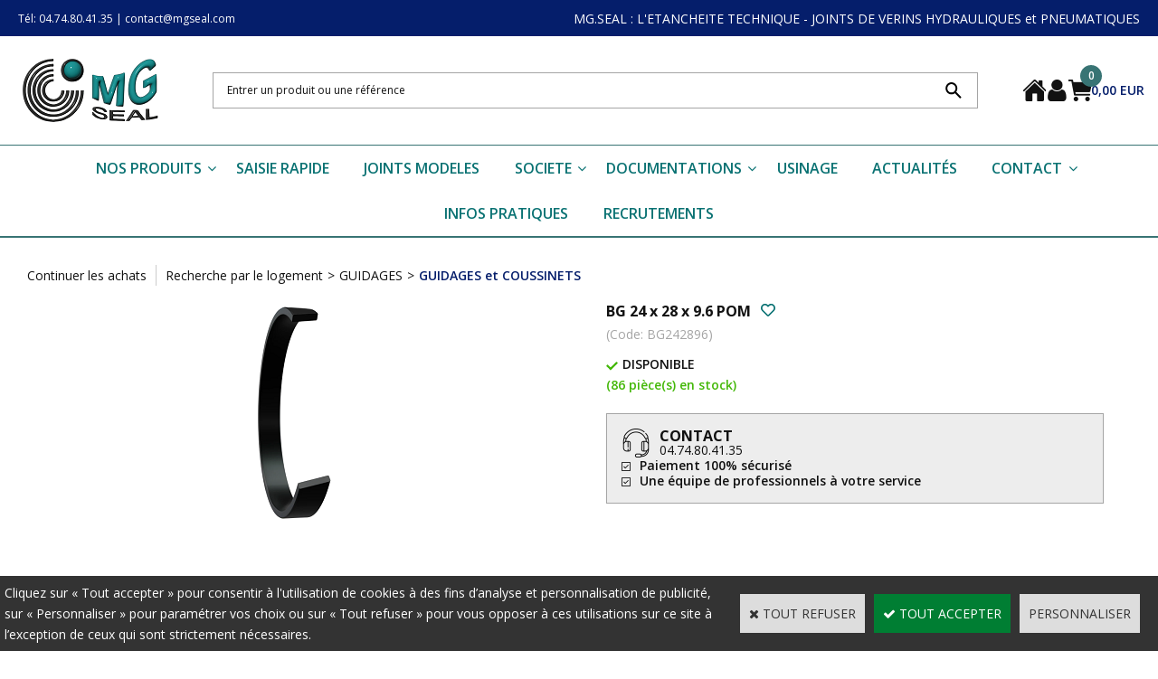

--- FILE ---
content_type: text/html
request_url: https://www.mgseal.com/bg-24-x-28-x-96-pom-c2x24623886
body_size: 13011
content:
<!DOCTYPE html>
<html>
<head>
<meta name="generator" content="Oxatis (www.oxatis.com)" />
<meta http-equiv="Content-Type" content="text/html; charset=ISO-8859-1" />
<meta http-equiv="Content-Language" content="fr" />
<title>BG      24 x   28 x   9.6  POM</title>
<meta name="description" content="BAGUES GUIDAGE en POM" />
<meta name="keywords" content="BAGUE, GUIDAGE, POM, BG, POLYACETAL" />
<meta name="robots" content="index, follow, all" />
<meta http-equiv="Pragma" content="no-cache" />
<meta http-equiv="Expires" content="-1" />

<meta property="og:image" content="http://www.mgseal.com/Files/127240/Img/23/BG-3D-250PX.png" />
<script>
if ('serviceWorker' in navigator) {
navigator.serviceWorker
.register('/sw.js', {
scope: '/'
})
.then(function(reg) {
if (reg.installing) {
console.warn('[SW] installing');
} else if (reg.waiting) {
console. warn ('[SW] installed');
} else if (reg.active) {
console. warn ('[SW] active');
}
})
.catch(function(error) {
console.error('[SW] Registration failed', error);
});
}
</script>

<link rel="canonical" href="https://www.mgseal.com/bg242896-c2x24623886" /><link rel="StyleSheet" type="Text/css" href="Css/shared.css?v=51">
<link rel="StyleSheet" type="Text/css" href="DesignCss/bootstrap-grid.css?v=6.8">
<link id="-main-css-" rel="StyleSheet" type="Text/css" href="DesignCss/260000/696/style.css?v=2025.4.9-0.15.45">
<style type="text/css">IMG.BlackBox { border-color: #000000; }</style>
<script type="text/javascript" src="javascript/oxratingcertificate.asp"></script>
<script type="text/javascript" data-type="frontend-config">
window.oxInfos = {
	oxADContext : 0,
	oxCurrency : {mainFormat:"# EUR",decSep:",",thousandsSep:".",taxMode:0,code:978},
	oxLang : 0,
	oxUser : null,
	oxAccid: 127240,
	oxCart: {
		total: 0,
		qty: 0,
		subTotalNet: 0,
		shippingOffered: 1
	},
	oxPriceConf: {
		priceIdx: null,
		vatMode: null,
		ecopartMode: null,
		ecopartAmount: 0,
		taxEngine: 0
	},
	oxProps: {
		allowCreation: false,
		decimalQty: false,
		decimalPlaces: 5
	}
};
</script>
<script type="text/javascript" data-type="frontend-frontAPI">
window.oxInfos = window.oxInfos || {};
window.oxInfos.corePublicPath = '/frontend/frontAPI/';
</script>
<script type="text/javascript" src="/frontend/frontAPI/frontAPI-es6.js?hash=3ded44ea47e09e1d31d3"></script>

<script type="text/javascript" data-type="frontend-config">
window.name = "NG_DEFER_BOOTSTRAP!";
window.appDependencies = ['oxFramework'];
window.appConfig = window.appConfig||{};
window.oxAppsConfig = {};
window.oxModulesToLoad = [];
</script>
<link rel="StyleSheet" href="/frontend/angular-1.3.15/css/oxApps.css?v=2.152.7">
<script type="text/javascript" src="/frontend/angular-1.3.15/angularFramework.js?v=2.152.7"></script>
<script type="text/javascript" src="/frontend/angular-1.3.15/i18n/angular-locale_fr-fr.js"></script>
<!-- ## APPSCORE V2 - trouble [dsc] ## -->
<script>

</script>
<script type="text/javascript" src="/frontend/scripts/oxCart6App/oxCart6App.js"></script>
<script type="text/javascript">
</script>
<!-- ## APPSCORE V2 ## -->
<script type="text/javascript">
</script>
<script type="text/javascript">
</script>

<script src="/frontend/angular-1.3.15/baseApp.js?v=2.152.7"></script>
<script type="text/javascript" src="/files/127240/Cfg/Appscfg-L0.js?v=2026-1-20-2&w=19202694312AM"></script>
</script>
<meta name="google-site-verification" content="150os2C_kIaNpnaPkcYmu-3ijsYQhsAbbY9E5diJR1I" /><LINK REL="SHORTCUT ICON" HREF="/Files/127240/favicon.ico">
<style>
    #sectionlogin #loginSocial{
        display:none;
    }
</style>
</script>
<script type="text/javascript" src="/Files/15269/cellUniformizer.js"></script>

<!-- CSS -->
<link rel="StyleSheet" type="Text/css" href="/frontend/Files/127240/v1/frontend/css/app.min.css">

<!-- JS -->
<script src="/frontend/Files/127240/v1/frontend/app.js"></script>
<script type="text/javascript">
	window.oxInfos=window.oxInfos||{};
	window.oxInfos.serverDatetime = '1/20/2026 11:42:56 PM';
	window.oxInfos.domain = 'https://www.mgseal.com';
	window.oxInfos.oxProps=window.oxInfos.oxProps||{};
	window.oxInfos.oxProps.loginByCode=0;
	;

window.oxInfos=window.oxInfos||{};
window.oxInfos.oxUserAgent={mac_os:"intel mac os x 10_15_7",macintosh:"intel mac os x 10_15_7",chrome:"131",ecmascript6:true};
window.oxInfos=window.oxInfos||{};window.oxInfos.oxEnv=window.oxInfos.oxEnv||{};
window.oxInfos.oxEnv.current={platform:'frontoffice'};
window.oxInfos.oxEnv.frontoffice='prod';
window.oxInfos.oxEnv.mobile='prod';
window.oxInfos.oxEnv.admin='prod';
window.oxInfos.oxEnv.apps='prod';
window.oxInfos.oxEnv.framework='prod';
window.oxInfos.oxEnv.dev='prod';
window.oxInfos.oxEnv.api='prod';
window.oxInfos.oxEnv.sw='prod';

document.cookie = "TestCookie=1" ;
if (document.cookie == "") window.location = "BrowserError.asp?ErrCode=1" ;
else document.cookie = 'TestCookie=; expires=Thu, 01 Jan 1970 00:00:00 GMT';
function PGFOnLoad() {
	if (typeof(OxPGFOnLoad) != "undefined") OxPGFOnLoad();
	if (typeof(OxBODYOnLoad) != "undefined") OxBODYOnLoad();
}
var OxLangID = 0 ;
</script>
<noscript><center><a href="BrowserError.asp?ErrCode=2&amp;LangID=0" rel="nofollow"><img src="Images/PGFJSErrL0.gif" border="0" alt="Err"></a><br/><br/></center></noscript>
<script>window.arrayGTM = window.arrayGTM || [];window.arrayGTM.push('GTM-TSKJ29T', 'GTM-M9CGH6P');</script>
<script src="/frontend/scripts/core/gtag.min.js" defer="true"></script>
</head>
<body onload="PGFOnLoad()" class="PB">
<script type="text/javascript" src="HLAPI.js"></script>
<script type="text/javascript">
function SubmitAction( nActionID, strFormAction, nValidate, nSkipSubmit, nSkipReturn ) {
	var bResult = true ;
	if (nActionID != null) document.MForm.ActionID.value = nActionID ;
	if ((strFormAction != null) && (strFormAction != "")) document.MForm.action= strFormAction ;
	if ( nValidate ) bResult = ValidateMForm();
	if ( nSkipSubmit == null ) nSkipSubmit = 0 ;
	if ( bResult && (nSkipSubmit == 0) ) document.MForm.submit();
	if ( nSkipReturn == 1 )
		return ;
	else
		return( bResult );
}
</script> 

<script language="javascript" src="WindowAPI.js"></script>
<form style="margin-bottom:0" name="PdtForm" method="GET" action="">
<input type="hidden" name="ItmID" value="0">
<input type="hidden" name="XMLOpt1" value="-1">
<input type="hidden" name="XMLOpt2" value="-1">
<input type="hidden" name="RelatedPdtIDs" value="">
<input type="hidden" name="PackagingID" value="">
</form>
<script language="javascript">
	function GetCtrlValue(objCtrl, varDefaultValue) {
		var nResult = varDefaultValue;
		switch (objCtrl.nodeName) {
			case 'SELECT':
				nResult = objCtrl.selectedIndex;
				break;
			case undefined:
				var nItemCount = objCtrl.length;
				if (nItemCount != null)
					for (var nIdx = 0; nIdx < nItemCount; nIdx++)
						if (objCtrl[nIdx].checked) {
							nResult = nIdx;
							break;
						}
				break;
		}
		return nResult;
	}

	function GetRelatedProducts() {
		var strResult = "", strSep = "";
		var objForm = document.MForm;
		for (var i = 0; i < objForm.elements.length; i++) {
			var e = objForm.elements[i];
			if (e.type == 'checkbox')
				if (e.checked)
					if (e.name == "OxRelatedPdt") {
						strResult = strResult + strSep + e.value;
						strSep = ","
					}
		}
		return strResult;
	}

	function PostFormData(bCustomHandlerOk, nProductID, strFormAction, strCanonicalUrl) {
		var bResult = false, objCtrl, nXMLOpt1 = -1, nXMLOpt2 = -1, strRelatedPdtIDs, strURLParams, nPackagingID;

		objCtrl = document.MForm["XMLOpt1"];
		if (objCtrl) nXMLOpt1 = GetCtrlValue(objCtrl, 0);
		objCtrl = document.MForm["XMLOpt2"];
		if (objCtrl) nXMLOpt2 = GetCtrlValue(objCtrl, 0);
		strRelatedPdtIDs = GetRelatedProducts();
		objCtrl = document.MForm["PackagingID"];
		if (objCtrl) nPackagingID = parseInt(objCtrl.value, 10);

		if (bCustomHandlerOk) {
			if (window.OxAddToCart) {
				strURLParams = "ItmID=" + nProductID + (nXMLOpt1 >= 0 ? "&XMLOpt1=" + nXMLOpt1 : "") + (nXMLOpt2 >= 0 ? "&XMLOpt2=" + nXMLOpt2 : "");
				strURLParams += (strRelatedPdtIDs.length > 0 ? "&RelatedPdtIDs=" + strRelatedPdtIDs : "");
				strURLParams += (nPackagingID != undefined ? "&PackagingID=" + nPackagingID : "");
				bResult = OxAddToCart(nProductID, strURLParams);
			}
		}
		if (!bResult) {
			//alert( nXMLOpt1 + ' ' + nXMLOpt2 );
			if (strCanonicalUrl) {
				document.PdtForm.action = strCanonicalUrl;
				document.PdtForm.removeChild(document.PdtForm["ItmID"]);
			} else {
				document.PdtForm.action = strFormAction;
				document.PdtForm["ItmID"].value = nProductID;
			}
			document.PdtForm["XMLOpt1"].value = nXMLOpt1;
			document.PdtForm["XMLOpt2"].value = nXMLOpt2;
			document.PdtForm["RelatedPdtIDs"].value = strRelatedPdtIDs;
			if (nPackagingID != undefined) document.PdtForm["PackagingID"].value = nPackagingID;
			document.PdtForm.submit();
		}
	}
	function ViewOption(nPdtOptID, url) {
		PostFormData(false, nPdtOptID, "PBSCProduct.asp", url);
	}
	function AddToCart(nPdtOptID) {
		PostFormData(true, nPdtOptID, "PBShoppingCart.asp");
	}
	function OnChooseOption(url, idx, optionValueID, name) {
		document.MForm["PDTOPTVALUEID" + idx].value = optionValueID;
		document.MForm["PDTOPTVALUENAME" + idx].value = name;
		OnChangeOption(url);
	}
	function OnChangeOption(url, cbIdx) {
		var nOptIdx, objSelect, strValues = "", strSep = "", nCurIdx;
		for (nOptIdx = 0; nOptIdx < 3; nOptIdx++) {
			objSelect = document.MForm["PDTOPTVALUEID" + nOptIdx];
			if (objSelect && objSelect.type == 'hidden') {
				strValues = strValues + strSep + document.MForm["PDTOPTVALUENAME" + nOptIdx].value;
				strSep = "]|["
			}
			else if (objSelect) {
				nCurIdx = objSelect.selectedIndex;
				if (nCurIdx >= 0) {
					strValue = objSelect.options[nCurIdx].text;
					if (cbIdx == nOptIdx) {
						var optionUrl = objSelect.options[nCurIdx].getAttribute('url');
						if (optionUrl && optionUrl.length > 0) url = optionUrl;
					}
					strValues = strValues + strSep + strValue;
					strSep = "]|["
				}
			}
		}
		document.MForm["HVOptSelected"].value = strValues;
		if (url)
			document.MForm.action = url;
		SubmitAction( 1);
	}
	function OnChangePackaging() {
		SubmitAction(2);
	}
</script>

<div id="maincontainer" class="sccatalog itemdetail is-template">

	<div id="headercontainer">
		<div id="headerarea">
<div cs cs-webblock wb-id="2401519" session-cache="false" style="overflow-x:hidden;"></div>
<div class="header-main__container">
	<div class="header-main__inner container--content-width">
		<div class="l-ox-grid l-ox-grid--bleed l-ox-grid--justify-space-between l-ox-grid--align-center" style="height:120px;">
			<div class="l-ox-grid__col-auto header-brand__container">
				<div class="header-item header-brand__inner">
					<div class="header-logo__inner"><a href="/"><img src="Files/127240/Img/07/LOGO-MG-PNG-150-MENU.png" alt="MG.SEAL : L'ETANCHEITE TECHNIQUE - JOINTS DE VERINS HYDRAULIQUES et PNEUMATIQUES"/></a></div>
				</div>
			</div>
			<div class="l-ox-grid__col-fill header-shop-search__container">
				<div class="header-item header-shop-search__inner"><div id="headerSearchBlock" class="header-search-block--shopping-cart"><form action="PBSearch.asp" method="get" name="headerSearch"><input type="hidden" name="ActionID" value="1"><input type="hidden" name="CCode" value="2"><input type="hidden" name="ShowSMImg" value="1"><input type="text" onfocus="this.value='';" id="headerSearchText" name="SearchText" class="searchtext" value="Rechercher..." size="18"><button class="blockbtn" type="submit"><span>OK</span></button></form></div></div>
			</div>
			<div class="l-ox-grid__col-auto header-user-menu__container">
				<div class="header-user-menu__inner">
					<div class="l-ox-grid l-ox-grid--bleed l-ox-grid--justify-end" style="gap: 23px;">
						<div class="l-ox-grid__col-auto header-account__container">
							<div class="header-account__inner"><a class="homeLink" href="/"><span>Accueil</span></a></div>
						</div>
						<div class="l-ox-grid__col-auto header-account__container">
							<div class="header-account__inner"><a class="accountLink" href="PBUserLogin.asp?CCode=33"><span>Compte</span></a></div>
						</div>
						<div class="l-ox-grid__col-auto header-shop-cart__container">
							<div id="headerInfoCart" class="header-shop-cart__inner cs cs-zone-click" style="gap: 15px;">
								<a class="cartLink" href="PBShoppingCart.asp?PBMInit=1"><span>Votre panier</span></a>
								<a href="/PBShoppingCart.asp?PBMInit=1" class="header-shop-cart__shop-cart">
									<span id="cartItems" class="header-shop-cart__qty">
										0</span>
									<span class="cartPrice header-shop-cart__price">0,00 EUR</span>
								</a>
							</div>
						</div>
					</div>
				</div>
			</div>
		</div>
	</div>
</div><div id="headermenu"><ul id="hmenu"><li class="begin">&nbsp;</li><li class="mititle" id="pmenu3529762" onmouseover="OxMenu('menu3529762',true)" onmouseout="OxMenu('menu3529762',false)"><a class="menu" id="amenu3529762" href="PBSCCatalog.asp?PBMInit=1">NOS PRODUITS</a><div><ul class="submenu" id="menu3529762" onmouseover="OxSubMenu(this,true)" onmouseout="OxSubMenu(this,false)"><li class="begin">&nbsp;</li><li class="mitext menu-titre"><a class="menu" href="generale-c102x4366938">RECHERCHE GENERALE</a></li><li class="mititle menusep"><a class="menu" href="joints-de-tige-c102x4366939">JOINTS DE TIGE</a></li><li class="mititle menusep"><a class="menu" href="joints-de-piston-c102x4366940">JOINTS DE PISTON</a></li><li class="mititle menusep"><a class="menu" href="racleurs-c102x4366941">RACLEURS</a></li><li class="mititle menusep"><a class="menu" href="guidages-c102x4366942">GUIDAGES</a></li><li class="mititle menusep"><a class="menu" href="joints-statiques-c102x3328433">JOINTS STATIQUES</a></li><li class="mititle menusep"><a class="menu" href="joints-rotatifs-c102x4366944">JOINTS ROTATIFS</a></li><li class="misep"></li><li class="mitext menu-titre"><a class="menu" href="PBSCCatalog.asp?PBMInit=1">RECHERCHE PAR LOGEMENTS</a></li><li class="mititle menusep"><a class="menu" href="joints-de-tige-c102x3325748">JOINTS DE TIGE</a></li><li class="mitext menusep"><a class="menu" href="logement-ferme-c102x3878706">   Joints U - Logement fermé</a></li><li class="mitext menusep"><a class="menu" href="logement-ouvert-c102x3326226">   Joints chevrons - Logement ouvert</a></li><li class="mispacer"></li><li class="mititle menusep"><a class="menu" href="joints-de-piston-c102x3326588">JOINTS DE PISTON</a></li><li class="mitext menusep"><a class="menu" href="double-effet-guidage-c102x3326589">Double Effet + Guidage</a></li><li class="mitext menusep"><a class="menu" href="double-effet-c102x3326591">Double Effet (sans Guidage)</a></li><li class="mitext menusep"><a class="menu" href="simple-effet-c102x3326596">Simple Effet (sans Guidage)</a></li><li class="mitext menusep"><a class="menu" href="simple-effet-guidage-c102x3326619">Simple Effet + Guidage</a></li><li class="mispacer"></li><li class="mititle menusep"><a class="menu" href="racleurs-c102x3326799">RACLEURS</a></li><li class="mitext menusep"><a class="menu" href="souples-c102x3326800">Souples</a></li><li class="mitext menusep"><a class="menu" href="rigides-c102x3326802">Rigides</a></li><li class="mispacer"></li><li class="mititle menusep"><a class="menu" href="guidages-c102x3326883">GUIDAGES</a></li><li class="mitext menusep"><a class="menu" href="guidages-et-coussinets-c102x3878705">Préformés</a></li><li class="mitext menusep"><a class="menu" href="bandes-de-guidage-c102x3326886">En bande</a></li><li class="mispacer"></li><li class="mititle menusep"><a class="menu" href="joints-statiques-c102x3328433">JOINTS STATIQUES</a></li><li class="mispacer"></li><li class="mititle menusep"><a class="menu" href="joints-rotatifs-c102x3331099">JOINTS ROTATIFS</a></li><li class="mitext menusep"><a class="menu" href="b1-be-joints-spi-c102x3878707">Joints SPI - Bagues d'étanchéité</a></li><li class="mitext menusep"><a class="menu" href="b2-tige-rotation-interne-c102x3878708">Joints tournants intérieurs</a></li><li class="mitext menusep"><a class="menu" href="b3-piston-rotation-externe-c102x3879290">Joints tournants extérieurs</a></li><li class="mitext menusep"><a class="menu" href="b4-v-ring-c102x3878709">Joints V-Ring</a></li><li class="mitext menusep"><a class="menu" href="b5-dv-ring-c102x3879289">Joints DV</a></li><li class="mitext menusep"><a class="menu" href="b6-grb-c102x4338778">Joints Gamma</a></li><li class="mitext menusep"><a class="menu" href="b7-vk-c102x4367341">Bouchons VK</a></li><li class="misep"></li><li class="mitext menu-titre"><a class="menu" href="profils-c102x3665352">RECHERCHE PAR PROFILS</a></li><li class="mititle menusep"><a class="menu" href="tige-c102x3665354">JOINTS DE TIGE</a></li><li class="mitext menusep"><a class="menu" href="hydrauliques-c102x4338618">Gamme Hydraulique</a></li><li class="mitext menusep"><a class="menu" href="pneumatiques-c102x4338622">Gamme Pneumatique</a></li><li class="mispacer"></li><li class="mititle menusep"><a class="menu" href="piston-c102x3665355">JOINTS DE PISTON</a></li><li class="mitext menusep"><a class="menu" href="double-effet-guidage-c102x4337961">Double Effet + Guidage</a></li><li class="mitext menusep"><a class="menu" href="hydrauliques-c102x4338624">Double Effet - Gamme Hydraulique</a></li><li class="mitext menusep"><a class="menu" href="pneumatiques-c102x4338625">Double Effet - Gamme Pneumatique</a></li><li class="mitext menusep"><a class="menu" href="hydrauliques-c102x4338626">Simple Effet - Gamme Hydraulique</a></li><li class="mitext menusep"><a class="menu" href="pneumatiques-c102x4338627">Simple Effet - Gamme Pneumatique</a></li><li class="mitext menusep"><a class="menu" href="simple-effet-guidage-c102x4337964">Simple Effet + Guidage</a></li><li class="mispacer"></li><li class="mititle menusep"><a class="menu" href="racleurs-c102x3665390">RACLEURS</a></li><li class="mitext menusep"><a class="menu" href="hydrauliques-c102x4338691">Souples - Gamme Hydraulique</a></li><li class="mitext menusep"><a class="menu" href="pneumatiques-c102x4338693">Souples - Gamme Pneumatique</a></li><li class="mitext menusep"><a class="menu" href="hydrauliques-c102x4338688">Rigides - Gamme Hydraulique</a></li><li class="mitext menusep"><a class="menu" href="pneumatiques-c102x4338689">Rigides - Gamme Pneumatique</a></li><li class="mispacer"></li><li class="mititle menusep"><a class="menu" href="guidages-c102x3665901">GUIDAGES</a></li><li class="mitext menusep"><a class="menu" href="bagues-de-guidage-c102x3665904">Bagues de guidages</a></li><li class="mitext menusep"><a class="menu" href="coussinets-c102x4338412">Coussinets</a></li><li class="mitext menusep"><a class="menu" href="bandes-de-guidage-c102x3665915">Bandes de guidages</a></li><li class="mispacer"></li><li class="mititle menusep"><a class="menu" href="joints-statiques-c102x3328433">JOINTS STATIQUES</a></li><li class="mispacer"></li><li class="mititle menusep"><a class="menu" href="joints-rotatifs-c102x3665938">JOINTS ROTATIFS</a></li><li class="mitext menusep"><a class="menu" href="bagues-d-etancheite-joints-spi-c102x4337969">Joints SPI</a></li><li class="mitext menusep"><a class="menu" href="v-rings-c102x4337970">V-Rings</a></li><li class="mitext menusep"><a class="menu" href="joints-rotatifs-haute-pression-c102x4337971">Autres profils rotatifs</a></li><li class="mitext menusep"><a class="menu" href="bouchons-vk-c102x4367343">Bouchons VK</a></li><li class="misep"></li><li class="mitext menu-titre"><a class="menu" href="autres-recherches-c102x4287813">AUTRES RECHERCHES</a></li><li class="mititle menusep"><a class="menu" href="kits-adaptables-c102x4287737">KITS ADAPTABLES</a></li><li class="mitext menusep"><a class="menu" href="kits-adaptables-parker-c102x4287739">Kits adaptables PARKER</a></li><li class="mitext menusep"><a class="menu" href="kits-adaptables-edbro-c102x4287738">Kits adaptables EDBRO</a></li><li class="mitext menusep"><a class="menu" href="kits-adaptables-hyva-c102x4287757">Kits adaptables HYVA</a></li><li class="mitext menusep"><a class="menu" href="kits-adaptables-caterpillar-c102x4287762">Kits adaptables CATERPILLAR</a></li><li class="mitext menusep"><a class="menu" href="kits-adaptables-jcb-c102x4287740">Kits adaptables JCB</a></li><li class="mitext menusep"><a class="menu" href="kits-adaptables-case-c102x4287752">Kits adaptables CASE</a></li><li class="mitext menusep"><a class="menu" href="kits-adaptables-meiller-c102x4287741">Kits adaptables MEILLER</a></li><li class="mitext menusep"><a class="menu" href="kits-adaptables-hyco-c102x4287758">Kits adaptables HYCO</a></li><li class="mitext menusep"><a class="menu" href="kits-adaptables-john-deere-c102x4406276">Kits adaptables JOHN DEERE</a></li><li class="mispacer"></li><li class="mititle menusep"><a class="menu" href="accessoires-c102x4287805">ACCESSOIRES</a></li><li class="mitext menusep"><a class="menu" href="coffrets-o-ring-c102x4287807">Coffrets O-Ring</a></li><li class="mitext menusep"><a class="menu" href="coffrets-divers-c102x4287808">Coffrets divers</a></li><li class="mitext menusep"><a class="menu" href="outils-de-demontage-c102x4287809">Outils de démontage</a></li><li class="mitext menusep"><a class="menu" href="outils-de-montage-c102x4287810">Outils de montage</a></li><li class="mitext menusep"><a class="menu" href="outils-de-mesure-c102x4350498">Outils de mesure</a></li><li class="mispacer"></li><li class="mititle menusep"><a class="menu" href="joints-hunger-c102x4287734">GAMME HUNGER</a></li><li class="mitext menusep"><a class="menu" href="joints-de-tige-c102x4287770">Joints de tige</a></li><li class="mitext menusep"><a class="menu" href="joints-de-piston-c102x4287771">Joints de piston</a></li><li class="mitext menusep"><a class="menu" href="racleurs-c102x4287773">Racleurs</a></li><li class="mitext menusep"><a class="menu" href="guidages-c102x4287772">Guidages</a></li><li class="mispacer"></li><li class="mititle menusep"><span>JOINTS INDUSTRIELS</span></li><li class="mitext menusep"><a class="menu" href="javascript:HLExecute('accid[=]127240[&]hlid[=]8192[&]flid[=]2436483')">Documentation</a></li><li class="end">&nbsp;</li></ul></div></li><li class="mititle menusep"><a class="menu" href="PBShoppingCart.asp?PBMInit=1">SAISIE RAPIDE</a></li><li class="mititle menusep"><a class="menu" href="javascript:HLExecute('accid[=]127240[&]hlid[=]8192[&]flid[=]2436555')">JOINTS MODELES</a></li><li class="mititle menusep" id="pmenu4592506" onmouseover="OxMenu('menu4592506',true)" onmouseout="OxMenu('menu4592506',false)"><a class="menu" id="amenu4592506" href="javascript:;">SOCIETE</a><div><ul class="submenu" id="menu4592506" onmouseover="OxSubMenu(this,true)" onmouseout="OxSubMenu(this,false)"><li class="begin">&nbsp;</li><li class="mitext menu-titre"><a class="menu" href="PBCPPlayer.asp?ID=2401781">A PROPOS DE NOUS</a></li><li class="misep"></li><li class="mitext menu-titre"><a class="menu" href="PBCPPlayer.asp?ID=2403770">MG.SEAL Morestel</a></li><li class="misep"></li><li class="mitext menu-titre"><a class="menu" href="PBCPPlayer.asp?ID=2403771">MG.SEAL Lyon</a></li><li class="misep"></li><li class="mitext menu-titre"><a class="menu" href="PBCPPlayer.asp?ID=2409716">COMMERCIAUX</a></li><li class="end">&nbsp;</li></ul></div></li><li class="mititle menusep" id="pmenu3529756" onmouseover="OxMenu('menu3529756',true)" onmouseout="OxMenu('menu3529756',false)"><a class="menu" id="amenu3529756" href="javascript:;">DOCUMENTATIONS</a><div><ul class="submenu" id="menu3529756" onmouseover="OxSubMenu(this,true)" onmouseout="OxSubMenu(this,false)"><li class="begin">&nbsp;</li><li class="mitext menu-titre"><span>CATALOGUE</span></li><li class="mititle menusep"><a class="menu" href="javascript:HLExecute('accid[=]127240[&]hlid[=]8192[&]flid[=]2399548')">JOINTS DE TIGE</a></li><li class="mititle menusep"><a class="menu" href="javascript:HLExecute('accid[=]127240[&]hlid[=]8192[&]flid[=]2399549')">JOINTS DE PISTON</a></li><li class="mititle menusep"><a class="menu" href="javascript:HLExecute('accid[=]127240[&]hlid[=]8192[&]flid[=]2399550')">RACLEURS</a></li><li class="mititle menusep"><a class="menu" href="javascript:HLExecute('accid[=]127240[&]hlid[=]8192[&]flid[=]2399551')">GUIDAGES</a></li><li class="mititle menusep"><a class="menu" href="javascript:HLExecute('accid[=]127240[&]hlid[=]8192[&]flid[=]2399552')">JOINTS STATIQUES</a></li><li class="mititle menusep"><a class="menu" href="javascript:HLExecute('accid[=]127240[&]hlid[=]8192[&]flid[=]2399553')">JOINTS ROTATIFS</a></li><li class="misep"></li><li class="mitext menu-titre"><span>POSTERS</span></li><li class="mititle menusep"><a class="menu" href="javascript:HLExecute('accid[=]127240[&]hlid[=]8192[&]flid[=]1956105')">POSTER HYDRAULIQUE</a></li><li class="mititle menusep"><a class="menu" href="javascript:HLExecute('accid[=]127240[&]hlid[=]8192[&]flid[=]2399319')">POSTER PNEUMATIQUE</a></li><li class="mititle menusep"><a class="menu" href="javascript:HLExecute('accid[=]127240[&]hlid[=]8192[&]flid[=]2403416')">POSTER USISEAL</a></li><li class="misep"></li><li class="mitext menu-titre"><span>NOUVEAUTÉS</span></li><li class="mititle menusep"><a class="menu" href="javascript:HLExecute('accid[=]127240[&]hlid[=]8192[&]flid[=]2462638')">LES DIFFERENTS TYPES DE TRESSES</a></li><li class="mititle menusep"><a class="menu" href="javascript:HLExecute('accid[=]127240[&]hlid[=]8192[&]flid[=]2413062')">NEWS - NOUVELLES GAMMES DE COUSSINETS</a></li><li class="end">&nbsp;</li></ul></div></li><li class="mititle menusep"><a class="menu" href="usinage-c102x4353987">USINAGE</a></li><li class="mititle menusep"><a class="menu" href="PBHotNews.asp?PBMInit=1">ACTUALITÉS</a></li><li class="mititle menusep" id="pmenu3529754" onmouseover="OxMenu('menu3529754',true)" onmouseout="OxMenu('menu3529754',false)"><a class="menu" id="amenu3529754" href="javascript:;">CONTACT</a><div><ul class="submenu" id="menu3529754" onmouseover="OxSubMenu(this,true)" onmouseout="OxSubMenu(this,false)"><li class="begin">&nbsp;</li><li class="mitext menu-titre"><a class="menu" href="PBCPPlayer.asp?ID=2401787">MG.SEAL Morestel</a></li><li class="misep"></li><li class="mitext menu-titre"><a class="menu" href="PBCPPlayer.asp?ID=2406376">MG.SEAL Lyon</a></li><li class="misep"></li><li class="mitext menu-titre"><a class="menu" href="PBCPPlayer.asp?ID=2409716">COMMERCIAUX</a></li><li class="end">&nbsp;</li></ul></div></li><li class="mititle menusep"><a class="menu" href="PBCPPlayer.asp?ID=1878885">INFOS PRATIQUES</a></li><li class="mititle menusep"><span>RECRUTEMENTS</span></li><li class="end">&nbsp;</li></ul></div>
<script type="text/javascript">
function OxMenu(menu,display){
	var objElem=(document.getElementById)?document.getElementById(menu):document[menu];
	objElem.style.visibility=display?'visible':'hidden';
}
function OxHandleSubMenu(id,over){
	var newClass='subactive', objElem=(document.getElementById)?document.getElementById(id):document[id];
	if (!objElem) return;
	var cls = objElem.className, idx = (' '+cls+' ').indexOf(' ' + newClass + ' ');
	if (over){ if(idx<0) objElem.className=cls+(cls?' ':'')+newClass;
	}else if(idx>=0) objElem.className=objElem.className.replace(new RegExp('(\\s|^)'+newClass+'(\\s|$)'),' ');
}
function OxSubMenu(elem,over){
	OxHandleSubMenu('a'+elem.id,over);
}
</script>

		</div>
	</div>
	<div id="bodycontainer">
		<div id="bodyarea">
		<div id="bodycolumn1"></div>
		<div id="bodycolumn3"></div><!-- bodycolumn3 -->
		<div id="bodycolumn2" class="widecolumn2">
			<div id="bodydata"><!--DATA-->

<form name="MForm" method="POST" action="PBSCProduct.asp">
<input type="hidden" name="ActionID" value="0">
<input type="hidden" name="HVProductID" value="24623886">
<input type="hidden" name="HVParentID" value="">
<input type="hidden" name="HVOptSelected" value="">
<link rel="stylesheet" type="text/css" href="/frontend/design/css/oxProductTemplatesShared.min.css"><div class="c-ox-product-detail c-ox-product-detail--template-studio-simple"><div class="c-ox-product-detail__product l-ox-grid l-ox-grid--bleed l-ox-grid--direction-column" data-pdt-sku="BG242896" data-pdt-id="24623886" data-pdt-parent-id="" data-pdt-type="0"><div class="c-ox-product-detail__return-container l-ox-page__container"><div class="l-ox-page__inner bt-return-zone l-ox-grid l-ox-grid--bleed l-ox-grid--align-baseline"><div class="bt-returna l-ox-grid__col-auto"><a class="btnmain" id="btnretitems" href="PBSCCatalog.asp?ActionID=67240192"><span>Continuer les achats</span></a></div><div class="arianfil l-ox-grid__col-fill"><ul class="catbreadcrumb"><li class="catbcall" id="catbclevel0"><a class="PBBtnStd" href="PBSCCatalog.asp?ActionID=1052864&PBCATID=-1">Recherche par le logement</a></li><li class="catbcsep"><a class="PBBtnStd"><span class="catbcseptex">&gt;</span></a></li><li class="catbcname" id="catbclevel1"><a class="PBBtnStd" href="guidages-c102x3326883">GUIDAGES</a></li><li class="catbcsep"><a class="PBBtnStd"><span class="catbcseptex">&gt;</span></a></li><li class="catbcname" id="catbclevel2"><a class="PBBtnStd" href="guidages-et-coussinets-c102x3878705">GUIDAGES et COUSSINETS</a></li></ul></div></div></div><div class="c-ox-product-detail__main-container l-ox-page__container"><div class="l-ox-page__inner l-ox-grid l-ox-grid--bleed"><div class="c-ox-product-detail__img-container l-ox-grid__col-fill"><div class="c-ox-imgdetail"><img  class="imgmain" align="right" alt="BG      24 x   28 x   9.6  POM" itemprop="image" src="Files/127240/Img/23/BG-3D-250PX.png"></div></div><div class="c-ox-product-detail__infos-container l-ox-grid__col-fill l-ox-grid l-ox-grid--direction-column"><div class="c-ox-product-detail__name l-ox-grid__col-auto l-ox-grid__col--bleed-y"><h1 class="PBMainTxt PBItemTitle">BG      24 x   28 x   9.6  POM</h1></div><div class="c-ox-product-detail__brand-name l-ox-grid__col-auto"><div class="c-ox-brand-name PBMainTxt">BG</div></div><div class="c-ox-product-detail__sku l-ox-grid__col-auto l-ox-grid__col--bleed-y"><div class="PBItemSku"><span class="PBShortTxt">(Code: BG242896)</span></div></div><div class="c-ox-product-detail__stock l-ox-grid__col-auto l-ox-grid__col--bleed-y"><table class="PBStockTbl"><tr><td align="right"><span class="PBShortTxt PBMsgInStock">DISPONIBLE</span></td></tr><tr><td align="right"><span class="PBShortTxt PBMsgStockLvl">(86 pièce(s) en stock)</span></td></tr></table><meta itemprop="availability" content="InStock" /></div><div class="c-ox-product-detail__price-zone l-ox-grid__col-auto"></div><div class="c-ox-product-detail__weight l-ox-grid__col-auto">g          </div><div class="c-ox-product-detail__buy-button l-ox-grid__col-auto l-ox-grid__col--bleed-y"><div id='btnLocation'></div><div id='btnLocation'></div></div><div class="c-ox-product-detail__insertion-block l-ox-grid__col-auto"></div><div class="c-ox-product-detail__reinssurance-block c-ox-product-detail__reinssurance-block--addtocart l-ox-grid__col-auto"><div data-custom-title="Section - Reassurances" data-layout="{&quot;desktop&quot;:[12],&quot;tablet&quot;:[12],&quot;mobile&quot;:[12]}" data-jss-id="jssokxxzg" id="" class="ox-row l-ox-row jssokxxzg"><div class="ox-row__inner l-ox-row__inner"><div data-jss-id="jss13jz1di" class="ox-row__col l-ox-row__col l-ox-row__col-12 l-ox-row__col-md-12 l-ox-row__col-sm-12 jss13jz1di"><div data-jss-id="jssj9x2kx" class="ox-div jssj9x2kx"><div data-jss-id="jss13vsei5" class="ox-div jss13vsei5"><div data-jss-id="jss1v7ix53" class="ox-image jss1v7ix53"><img class="ox-img" src="/files/127240/img/01/contact-fiche-article.png" srcSet=""/></div><div data-jss-id="jss19j4xr4" class="ox-div jss19j4xr4"><div data-jss-id="jssfxx27j" class="ox-text jssfxx27j"><div class="ox-text__inner"><div>Contact</div></div></div><div data-jss-id="jssuvi00" class="ox-text jssuvi00"><div class="ox-text__inner"><div><a href="tel:+33474804135">04.74.80.41.35</a></div></div></div></div></div><div data-jss-id="jss15otqcc" class="ox-div jss15otqcc"><div data-jss-id="jssdhyav7" class="ox-image jssdhyav7"><img class="ox-img" src="/files/127240/img/12/check-fiche-article.png" srcSet=""/></div><div data-jss-id="jss100sgsi" class="ox-text jss100sgsi"><div class="ox-text__inner"><div style="font-weight: 600;">Paiement 100% sécurisé</div></div></div></div><div data-jss-id="jss1cifuow" class="ox-div jss1cifuow"><div data-jss-id="jsskj1eio" class="ox-image jsskj1eio"><img class="ox-img" src="/files/127240/img/12/check-fiche-article.png" srcSet=""/></div><div data-jss-id="jss1vjzyq7" class="ox-text jss1vjzyq7"><div class="ox-text__inner"><div style="font-weight: 600;">Une équipe de professionnels à votre service</div></div></div></div></div></div></div></div><style data-jss data-wbid="2401845" data-usage="oxPagebuilderCss">.jssokxxzg {
  max-width: 550px;
  margin-left: 10px;
  border-style: none;
  border-top-width: 1px;
  border-left-width: 0px;
  border-right-width: 0px;
  border-bottom-width: 0px;
}
.jssokxxzg > .l-ox-row__inner > .l-ox-row__col {
  padding-left: 15px;
  padding-right: 15px;
}
.jssokxxzg > .l-ox-row__inner {
  max-width: calc(100% + 15px + 15px);
  margin-left: -15px;
  margin-right: -15px;
}
.jss13jz1di {
  flex-direction: column;
  justify-content: center;
}
.jssj9x2kx {
  display: flex;
  align-items: flex-start;
  padding-top: 16px;
  border-color: rgba(165, 165, 165, 1);
  border-style: solid;
  padding-left: 16px;
  padding-right: 16px;
  flex-direction: column;
  padding-bottom: 16px;
  justify-content: center;
  background-color: rgba(237, 237, 237, 1);
  border-top-width: 1px;
  border-left-width: 1px;
  border-right-width: 1px;
  border-bottom-width: 1px;
}
.jss13vsei5 {
  display: flex;
  flex-wrap: nowrap;
  align-items: center;
  border-color: rgba(232, 230, 223, 1);
  border-style: none;
  flex-direction: row;
  justify-content: flex-start;
  border-top-width: 0px;
  border-left-width: 0px;
  border-right-width: 1px;
  border-bottom-width: 0px;
}
.jss1v7ix53 {
  text-align: center;
  margin-right: 10px;
}
.jss1v7ix53 .ox-img {
  width: auto;
  height: 32px;
}

.jssfxx27j {
  font-size: 16px;
  text-transform: uppercase;
}
.jssfxx27j > .ox-text__inner {
  color: rgba(17, 17, 17, 1);
  font-size: 16px;
  font-weight: bold;
  line-height: 16px;
  text-transform: uppercase;
}
.jssuvi00 {
  font-size: 14px;
}
.jssuvi00 > .ox-text__inner {
  color: rgba(17, 17, 17, 1);
  font-size: 14px;
  font-weight: normal;
  line-height: 120%;
}
.jss15otqcc {
  height: 17px;
  display: flex;
  flex-wrap: nowrap;
  align-items: center;
  border-color: rgba(232, 230, 223, 1);
  border-style: none;
  flex-direction: row;
  justify-content: flex-start;
  border-top-width: 0px;
  border-left-width: 0px;
  border-right-width: 1px;
  border-bottom-width: 0px;
}
.jssdhyav7 {
  text-align: center;
  margin-right: 10px;
}
.jssdhyav7 .ox-img {
  width: auto;
  height: 10px;
}
.jss100sgsi {
  font-size: 14px;
}
.jss100sgsi > .ox-text__inner {
  color: rgba(17, 17, 17, 1);
  font-size: 14px;
  line-height: 120%;
}
.jss1cifuow {
  height: 17px;
  display: flex;
  flex-wrap: nowrap;
  align-items: center;
  border-color: rgba(232, 230, 223, 1);
  border-style: none;
  flex-direction: row;
  justify-content: flex-start;
  border-top-width: 0px;
  border-left-width: 0px;
  border-right-width: 1px;
  border-bottom-width: 0px;
}
.jsskj1eio {
  text-align: center;
  margin-right: 10px;
}
.jsskj1eio .ox-img {
  width: auto;
  height: 10px;
}
.jss1vjzyq7 {
  font-size: 14px;
}
.jss1vjzyq7 > .ox-text__inner {
  color: rgba(17, 17, 17, 1);
  font-size: 14px;
  line-height: 120%;
}</style><style data-jss id="oxPagebuilderCustomCss__jssj9x2kx">.jssj9x2kx{gap:8px;}</style><style data-jss id="oxPagebuilderCustomCss__jss1v7ix53">.jss1v7ix53 img{vertical-align:middle;}</style><style data-jss id="oxPagebuilderCustomCss__jssdhyav7">.jssdhyav7 img{vertical-align:middle;}</style><style data-jss id="oxPagebuilderCustomCss__jsskj1eio">.jsskj1eio img{vertical-align:middle;}</style></div></div></div></div><div class="c-ox-product-detail__app-bundle-conf l-ox-page__container"></div><div class="c-ox-product-detail__description l-ox-page__container"><div class="l-ox-page__inner"><span class="PBLongTxt PBItemDesc" itemprop="description">25 N/mm² • (-30°C à 100°C) • 0.5 m/s</span></div></div></div></div>
</form>

<script type="application/ld+json" id="productData">{"@context":"http:\/\/schema.org\/","@type":"Product","name":"BG      24 x   28 x   9.6  POM","sku":"BG242896","url":"https:\/\/www.mgseal.com\/bg242896-c2x24623886","image":"https:\/\/www.mgseal.com\/Files\/127240\/Img\/23\/BG-3D-250PX.png","description":"25 N\/mm\u00B2 \u2022 (-30\u00B0C \u00E0 100\u00B0C) \u2022 0.5 m\/s","offers":{"@type":"Offer","priceCurrency":"EUR","price":"0","availability":"http:\/\/schema.org\/InStock","seller":{"@type":"Thing","name":"https:\/\/www.mgseal.com"}},"brand":{"@type":"Brand","name":"BG"}}</script>


			</div> <!--bodydata -->
		</div><!-- bodycolumn2 -->
		<div class="clearbodycontainer">&nbsp;</div>
	</div><!-- bodyarea -->
	</div><!-- bodycontainer -->
	<div id="footercontainer">
		<div id="footerarea"><div id="footerblock"><div cs cs-webblock wb-id="2401439" session-cache="false"></div>
<script>document.getElementById("headerSearchText").value="Entrer un produit ou une référence";</script></div><div id="footermenu"><ul id="fmenu"><li class="begin">&nbsp;</li><li class="mititle"><span>L’entreprise</span></li><li class="mitext menusep"><a class="menu" href="PBCPPlayer.asp?ID=2401781">Qui sommes-nous ?</a></li><li class="mitext menusep"><a class="menu" target="_blank" href="http://Sealbox.fr">Sealbox</a></li><li class="mitext menusep"><a class="menu" target="_blank" href="http://joint-etancheite.fr">Site vitrine</a></li><li class="mitext menusep"><a class="menu" target="_blank" href="http://usiseal.fr">Usiseal</a></li><li class="mitext menusep"><span>
<div class="OxSiteRatingCert" style="width:150px; background:#FFFFFF; text-align:center; padding:6px 0px 0 6px 0; margin:2px 0;text-indent:0;"><a href="http://www.shopping-satisfaction.com/OxSiteRating.asp?RatedAccID=127240&PGFlngID=0" target="Shopping-Satisfaction"><img src="/Images/Rating/Shopping-Satisfaction-Logo.png" width="130"></a><div><div class="OxRatingBk"><div class="OxRatingGauge" style="width:95%;"><a class="PBLink" href="http://www.shopping-satisfaction.com/OxSiteRating.asp?RatedAccID=127240&PGFlngID=0" target="Shopping-Satisfaction"><img class="OxReviewBar" src="../Images/Transparent.gif" /></a></div><script type="application/ld+json" id="reviewdata">{"@context":"http:\/\/schema.org\/","@type":"Organization","name":"www.mgseal.com","url":"www.mgseal.com","aggregateRating":{"@type":"AggregateRating","ratingCount":"66","ratingValue":"4.75","bestRating":"5.0","worstRating":"1.0"}}</script></div><div class="OxReviewCount"><a class="PBLink" href="http://www.shopping-satisfaction.com/OxSiteRating.asp?RatedAccID=127240&PGFlngID=0" target="Shopping-Satisfaction">(<span style="display:inline-block;">66</span>)</a></div></div></div></span></li><li class="misep"></li><li class="mititle"><span>Notre catalogue</span></li><li class="mitext menusep"><a class="menu" href="joints-de-tige-c102x3325748">Joints de tige</a></li><li class="mitext menusep"><a class="menu" href="joints-de-piston-c102x3326588">Joints de piston</a></li><li class="mitext menusep"><a class="menu" href="racleurs-c102x3326799">Racleurs</a></li><li class="mitext menusep"><a class="menu" href="guidages-c102x3326883">Guidages</a></li><li class="mitext menusep"><a class="menu" href="joints-rotatifs-c102x3331099">Joints rotatifs</a></li><li class="mitext menusep"><a class="menu" href="joints-statiques-c102x3328433">Joints statiques</a></li><li class="mitext menusep"><a class="menu" href="https://mgseal.oxatis.com/PBSCCatalog.asp?PBMInit=1">Recherche par logement</a></li><li class="mitext menusep"><a class="menu" href="https://mgseal.oxatis.com/profils-c102x3665352">Recherche par profil</a></li><li class="mitext menusep"><a class="menu" href="autres-recherches-c102x4287813">Autres recherches</a></li><li class="misep"></li><li class="mititle"><span>Informations</span></li><li class="mitext menusep"><a class="menu" href="PBCPPlayer.asp?ID=1878880">Modes de livraison</a></li><li class="mitext menusep"><a class="menu" href="PBCPPlayer.asp?ID=1878879">Moyens de paiement</a></li><li class="mitext menusep"><a class="menu" href="PBCPPlayer.asp?ID=2401787">Contact</a></li><li class="mitext menusep"><a class="menu" href="PBCPPlayer.asp?ID=2405359">Mentions légales</a></li><li class="mitext menusep"><a class="menu" href="PBCPPlayer.asp?ID=1878882">Conditions Générales de Ventes</a></li><li class="mitext menusep"><a class="menu" href="PBCPPlayer.asp?ID=2406104">F.A.Q. (Foire aux questions)</a></li><li class="end">&nbsp;</li></ul></div><div id="copyright"><span>Copyright © 2024 - Tous droits réservés.</span></div><div id="poweredby"><a href="https://www.oxatis.com/?utm_source=reputation&utm_medium=bottom-link&utm_campaign=www.mgseal.com" rel="nofollow" target="_blank"><span>Oxatis - création sites E-Commerce</span></a></div></div>
	</div>
</div><!-- maincontainer -->

<script type="text/javascript" id="oxStatRecorder" defer>
(function () {
	var oxStatRecorder = document.getElementById('oxStatRecorder');
	if (oxStatRecorder) {
		var img = document.createElement('img');
		img.border = 0;
		img.width = 1;
		img.height = 1;
		img.src = 'StatRecorder.asp?AccountID=127240&ADMode=&SessionID=853767999&CCode=2&ViewCode=&WPID=0&CatID=0&ItemID=24623886&PBLangID=0&StatVal1=85376&StatVal2=1';
		oxStatRecorder.parentNode.insertBefore(img, oxStatRecorder.nextSibling);
	}
})()
</script>
<noscript><img src="StatRecorder.asp?AccountID=127240&amp;ADMode=&amp;SessionID=853767999&amp;CCode=2&amp;ViewCode=&amp;WPID=0&amp;CatID=0&amp;ItemID=24623886&amp;PBLangID=0&amp;StatVal1=85376&amp;StatVal2=2" border="0" width="1" height="1" /></noscript>

<script type="text/javascript">
var OxPdtId = 24623886;
var OxPdtName = 'BG      24 x   28 x   9.6  POM';
var OxPdtPrice = '0,00 EUR';
var OxPdtUrl = '/bg242896-c2x24623886';
var OxPdtImgUrl = '/Files/127240/Img/23/BG-3D-250PX.png';
</script>

<script type="text/javascript">
var OxCompName = "SCCatalog" ; 
var OxPageName = "Catalogue en ligne - MG.SEAL.SN" ;
var OxCatName = ""; 
var OxCatID1 = 3878705;
var OxCatID2 = null;
var OxCatID3 = 4338419;
var OxCategories = [3878705,4338419,4366942];
</script>
<script type="text/javascript" src="Javascript/OxRealTimeSearch.js?_v=1.3"></script></body></html>

--- FILE ---
content_type: application/javascript
request_url: https://www.mgseal.com/frontend/Files/127240/v1/frontend/app.js
body_size: 1615
content:
/*! app vab7df4de266cb997f22f48e4f134ff81cfbb6b11 2018-06-22 */
(function (window, angular, $, _){'use strict';window.appVersion='ab7df4de266cb997f22f48e4f134ff81cfbb6b11';
!function(a,b,c,d){"use strict";var e=b.module("app",["oxFramework","baseApp"]);e.config(["oxTranslationServiceProvider",function(a){a.setUseConfigFile(!0)}]),e.run(["$rootScope","$compile","oxRoute","oxModuleLoader","oxWs",function(a,b,d,e,f){console.info("[app] run"),a.$on("platinumBuilder-complete",function(){!c("#maincontainer.sccatalog.itemdetail[ng-controller]").length||a.currentScope?b(c("#maincontainer.sccatalog.itemdetail .itemTmpl"))(a.currentScope||a.$new()):(a.platinumBuilder=a.platinumBuilder||{},a.platinumBuilder.needCompile=!0),a.safeApply()}),d.run([]),e.run("app",[{name:"renameFacette",condition:"#maincontainer",target:".blockfacet#blockfacet-1",method:"add",persist:!0},{name:"insertSelect",condition:"#maincontainer.sccatalog.itemlist",target:".blockfacet select.facetlist",method:"after"}])}]),e.value("data",{})}(window,window.angular,window.angular.element,window._),function(a,b,c,d){"use strict";var e="renameFacette";b.module("app").directive(e,["Directive","oxDirective","oxWs",function(a,b,c){return new(a.extend({scope:{},link:function(a,c,d){new(b.extend({name:e,bindConfigToScope:!0,defaultConfig:{},defineScope:{ctx:{}},translation:[{replacedBrandName:"Famille"}],template:"",init:function(){this._super(),c[0].children[0].childNodes[0].innerHTML=this.$scope.translation.replacedBrandName,c[0].style.display="block"}}))(a,{elem:c,attrs:d})}}))({name:e,hasExternalTemplate:!1})}])}(window,window.angular,window.angular.element,window._),function(a,b,c,d){"use strict";var e="insertSelect";b.module("app").directive(e,["Directive","oxDirective","$compile",function(b,f,g){return new(b.extend({scope:{},link:function(b,g,h,i,j){new(f.extend({name:e,bindConfigToScope:!0,defaultConfig:{},defineScope:{ctx:{values:[],query:"",isOpen:!1},exclusiveFacetClicked:function(b,c){a.exclusiveFacetClicked.apply(a,[b,c])},selecteValue:function(a){this.jqSelect.val(a.id).change()},startsWith:function(a,b){return 0===(a+"").toLowerCase().indexOf(b.toLowerCase())},toggleList:function(){this.$scope.ctx.isOpen=!this.$scope.ctx.isOpen}},init:function(){this._super(),this.jqSelect=this.elem.prev("select.facetlist"),this.$scope.ctx.selectedValue=c("option:selected",this.jqSelect).text(),this.insertSelect()},insertSelect:function(){var a=this;this.$scope.ctx.values=[];var b=!1;c("option",this.jqSelect).each(function(d,e){var f=c(e).val(),g=c(e).text(),h=g.match(/\((\d+)\)/);h&&(h=h[1]);var i=g.replace(/\s*\(\d+\)/,"");b||"NaN"===parseFloat(i)||(b=!0),a.$scope.ctx.values.push({id:f,label:g,count:h,value:i})}),b&&(this.$scope.ctx.values=d.sortBy(this.$scope.ctx.values,function(a){return parseFloat(a.value)}))}}))(b,{elem:g,attrs:h})}}))({name:e,hasExternalTemplate:!0})}])}(window,window.angular,window.angular.element,window._),function(a,b){b(function(){console.info("[app] bootstrap"),a.bootstrap(document.body,["app"],{strictDi:!0}),a.resumeBootstrap()})}(window.angular,window.angular.element),angular.module("app").run(["$templateCache","oxRoute","sessionData",function(a,b,c){"use strict";a.put(b.getViewPath("insertSelect.html"),'<div class="c-insert-select__inner" ng-class="{\'is-open\': ctx.isOpen}"><div class="c-insert-select__current-value" ng-click="toggleList()">{{ctx.selectedValue}}</div><div class="c-insert-select__dropdown"><div class="c-insert-select__search-container"><input ng-model="ctx.query.value"></div><div class="c-insert-select__list-container"><ul class="c-insert-select__list"><li class="c-insert-select__list-elem" ng-repeat="option in ctx.values | filter : ctx.query : startsWith" ng-click="selecteValue(option)"><span class="c-insert-select__list-value">{{option.value}}</span> <span class="c-insert-select__list-count" ng-if="option.count">({{option.count}})</span></li></ul></div></div></div>')}]);})(window, window.angular, window.angular.element, window._);